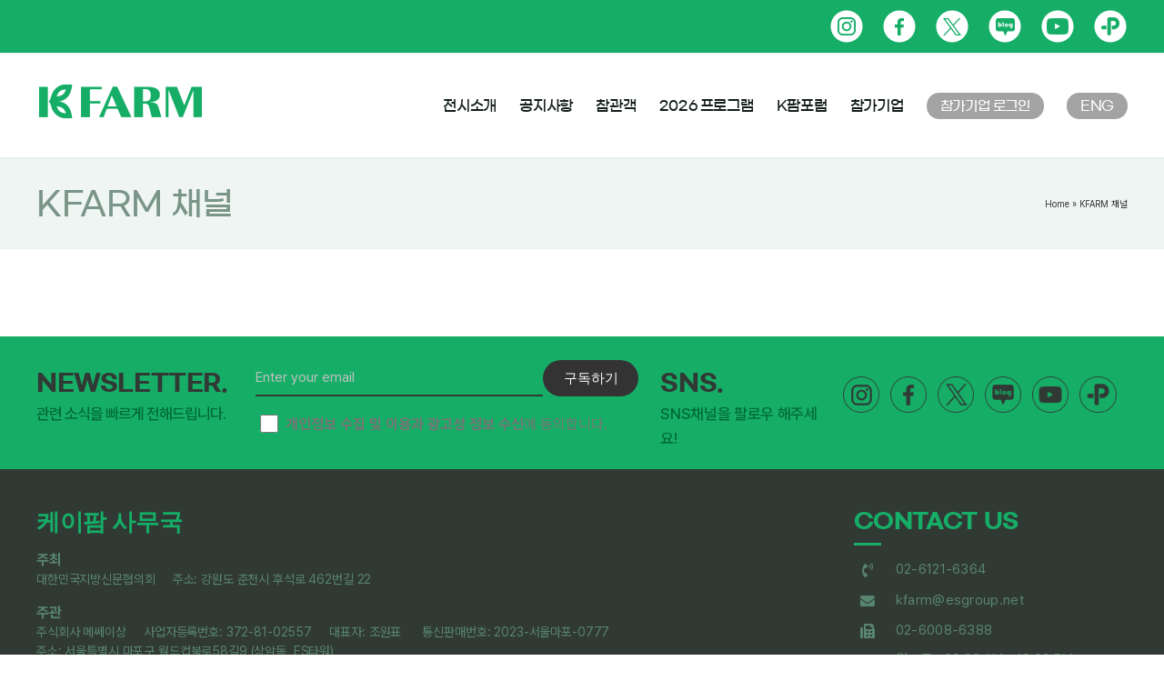

--- FILE ---
content_type: text/css; charset=utf-8
request_url: https://cdn.messeesang.com/npm/NanumSquareNeo/0.0.6/nanumsquare-neo.css
body_size: 134
content:
@font-face {
    font-family: "NanumSquareNeo-Variable";
    font-weight: 100;
    src: url(https://cdn.messeesang.com/npm/NanumSquareNeo/0.0.6/eot/NanumSquareNeoTTF-aLt.eot);
    src: url(https://cdn.messeesang.com/npm/NanumSquareNeo/0.0.6/woff/NanumSquareNeoTTF-aLt.woff) format("woff"),
        url(https://cdn.messeesang.com/npm/NanumSquareNeo/0.0.6/woff2/NanumSquareNeoTTF-aLt.woff2) format("woff2"),
        url(https://cdn.messeesang.com/npm/NanumSquareNeo/0.0.6/ttf/NanumSquareNeoTTF-aLt.ttf) format("truetype");
}

@font-face {
    font-family: "NanumSquareNeo-Variable";
    font-weight: 300;
    src: url(https://cdn.messeesang.com/npm/NanumSquareNeo/0.0.6/eot/NanumSquareNeoTTF-bRg.eot);
    src: url(https://cdn.messeesang.com/npm/NanumSquareNeo/0.0.6/woff/NanumSquareNeoTTF-bRg.woff) format("woff"),
        url(https://cdn.messeesang.com/npm/NanumSquareNeo/0.0.6/woff2/NanumSquareNeoTTF-bRg.woff2) format("woff2"),
        url(https://cdn.messeesang.com/npm/NanumSquareNeo/0.0.6/ttf/NanumSquareNeoTTF-bRg.ttf) format("truetype");
}

@font-face {
    font-family: "NanumSquareNeo-Variable";
    font-weight: 400;
    src: url(https://cdn.messeesang.com/npm/NanumSquareNeo/0.0.6/eot/NanumSquareNeoTTF-bRg.eot);
    src: url(https://cdn.messeesang.com/npm/NanumSquareNeo/0.0.6/woff/NanumSquareNeoTTF-bRg.woff) format("woff"),
        url(https://cdn.messeesang.com/npm/NanumSquareNeo/0.0.6/woff2/NanumSquareNeoTTF-bRg.woff2) format("woff2"),
        url(https://cdn.messeesang.com/npm/NanumSquareNeo/0.0.6/ttf/NanumSquareNeoTTF-bRg.ttf) format("truetype");
}

@font-face {
    font-family: "NanumSquareNeo-Variable";
    font-weight: 500;
    src: url(https://cdn.messeesang.com/npm/NanumSquareNeo/0.0.6/eot/NanumSquareNeoTTF-cBd.eot);
    src: url(https://cdn.messeesang.com/npm/NanumSquareNeo/0.0.6/woff/NanumSquareNeoTTF-cBd.woff) format("woff"),
        url(https://cdn.messeesang.com/npm/NanumSquareNeo/0.0.6/woff2/NanumSquareNeoTTF-cBd.woff2) format("woff2"),
        url(https://cdn.messeesang.com/npm/NanumSquareNeo/0.0.6/ttf/NanumSquareNeoTTF-cBd.ttf) format("truetype");
}

@font-face {
    font-family: "NanumSquareNeo-Variable";
    font-weight: 700;
    src: url(https://cdn.messeesang.com/npm/NanumSquareNeo/0.0.6/eot/NanumSquareNeoTTF-dEb.eot);
    src: url(https://cdn.messeesang.com/npm/NanumSquareNeo/0.0.6/woff/NanumSquareNeoTTF-dEb.woff) format("woff"),
        url(https://cdn.messeesang.com/npm/NanumSquareNeo/0.0.6/woff2/NanumSquareNeoTTF-dEb.woff2) format("woff2"),
        url(https://cdn.messeesang.com/npm/NanumSquareNeo/0.0.6/ttf/NanumSquareNeoTTF-dEb.ttf) format("truetype");
}

@font-face {
    font-family: "NanumSquareNeo-Variable";
    font-weight: 800;
    src: url(https://cdn.messeesang.com/npm/NanumSquareNeo/0.0.6/eot/NanumSquareNeoTTF-eHv.eot);
    src: url(https://cdn.messeesang.com/npm/NanumSquareNeo/0.0.6/woff/NanumSquareNeoTTF-eHv.woff) format("woff"),
        url(https://cdn.messeesang.com/npm/NanumSquareNeo/0.0.6/woff2/NanumSquareNeoTTF-eHv.woff2) format("woff2"),
        url(https://cdn.messeesang.com/npm/NanumSquareNeo/0.0.6/ttf/NanumSquareNeoTTF-eHv.ttf) format("truetype");
}

--- FILE ---
content_type: text/css
request_url: https://cdn.messeesang.com/npm/GmarketSansTTF/1.0.109/GmarketSans.css
body_size: 730
content:
@font-face {
    font-family: "Gmarket Sans";
    font-weight: 300;
    src: url(https://cdn.messeesang.com/npm/GmarketSansTTF/1.0.109/GmarketSansTTFLight.ttf) format("truetype");
}

@font-face {
    font-family: "Gmarket Sans";
    font-weight: 400;
    src: url(https://cdn.messeesang.com/npm/GmarketSansTTF/1.0.109/GmarketSansTTFMedium.ttf) format("truetype");
}

@font-face {
    font-family: "Gmarket Sans";
    font-weight: 500;
    src: url(https://cdn.messeesang.com/npm/GmarketSansTTF/1.0.109/GmarketSansTTFMedium.ttf) format("truetype");
}

@font-face {
    font-family: "Gmarket Sans";
    font-weight: 700;
    src: url(https://cdn.messeesang.com/npm/GmarketSansTTF/1.0.109/GmarketSansTTFBold.ttf) format("truetype");
}

@font-face {
    font-family: "Gmarket Sans";
    font-weight: 800;
    src: url(https://cdn.messeesang.com/npm/GmarketSansTTF/1.0.109/GmarketSansTTFBold.ttf) format("truetype");
}